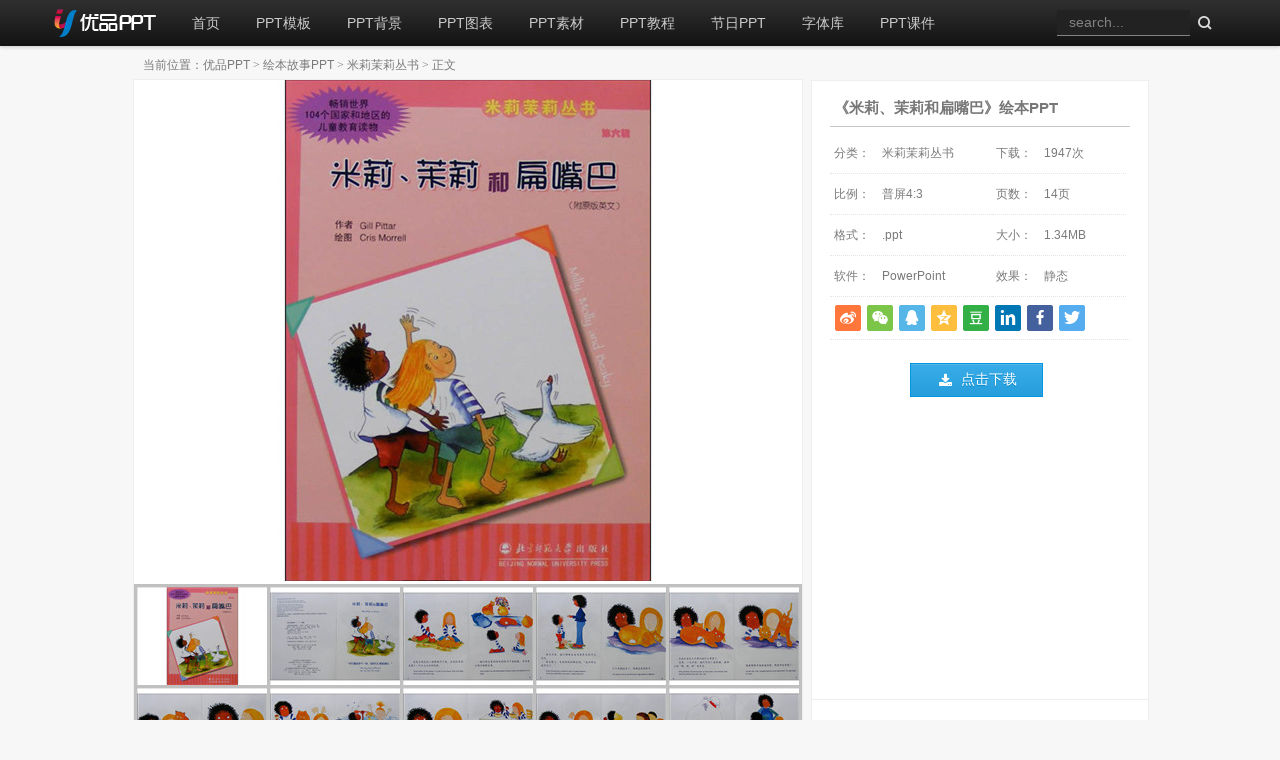

--- FILE ---
content_type: text/html
request_url: https://www.ypppt.com/article/2017/4408.html
body_size: 3010
content:
<!doctype html>
<html>
<head>
<meta charset="utf-8">
<meta name="renderer" content="ie-stand" />
<meta name="viewport" content="width=1080">
<title>《米莉、茉莉和扁嘴巴》PPT绘本下载_米莉、茉莉和扁嘴巴绘本PPT - 优品PPT</title>
<meta name="keywords" content="米莉、茉莉和扁嘴巴绘本PPT"/>
<meta name="description" content="米莉、茉莉和扁嘴巴绘本PPT，《米莉、茉莉和扁嘴巴》PPT绘本故事下载。" />
<style>.des strong {font-weight: normal}</style>
<link href="/style/css51.css" rel="stylesheet" type="text/css" />
<script data-ad-client="ca-pub-4325261244595639" async src="https://pagead2.googlesyndication.com/pagead/js/adsbygoogle.js"></script>
</head>
<body>
<div class="nav">
<div class="wrapper clear">
<a href="/" class="logo"></a>
<ul class="clear">
<li><a href="/">首页</a></li>
<li><a href="/moban/">PPT模板</a></li>
<li><a href="/beijing/">PPT背景</a></li>
<li><a href="/tubiao/">PPT图表</a></li>
<li><a href="/sucai/">PPT素材</a></li>
<li><a href="/jiaocheng/">PPT教程</a></li>
<li><a href="/jieri/">节日PPT</a></li>
<li><a href="/ziti/">字体库</a></li>
<li><a href="/kejian/yuwen/">PPT课件</a></li>
</ul>
<form action="/p/search.php" name="formsearch">
<input type="hidden" name="kwtype" value="1" />
<input name="q" type="text" class="search-keyword" id="search-keyword" value="search..." onfocus="if (value =='search...'){value =''}" onblur="if (value ==''){value='search...'}">
<button type="submit" class="search-submit"></button>
</form>
</div>
</div>
<div class="wwrapper clear">
<div class="info">
<div class="infos">
<div class="infoss">
<h1>《米莉、茉莉和扁嘴巴》绘本PPT</h1>
<ul class="clear">
<li><i>分类：</i>米莉茉莉丛书</li>
<li class="sh"><i>下载：</i><span id="countnum"></span>次</li>
<li><i>比例：</i>普屏4:3</li>
<li class="sh"><i>页数：</i>14页</li>
<li><i>格式：</i>.ppt</li>
<li class="sh"><i>大小：</i>1.34MB</li>
<li><i>软件：</i>PowerPoint</li>
<li class="sh"><i>效果：</i>静态</li>
</ul>
<div class="action-share bdsharebuttonbox"><a class="bds_tsina" data-cmd="tsina"></a><a class="bds_weixin" data-cmd="weixin"></a><a class="bds_sqq" data-cmd="sqq"></a><a class="bds_qzone" data-cmd="qzone"></a><a class="bds_douban" data-cmd="douban"></a><a class="bds_linkedin" data-cmd="linkedin"></a><a class="bds_fbook" data-cmd="fbook"></a><a class="bds_twi" data-cmd="twi"></a></div>
<div class="button"><a href="/p/d.php?aid=4408" rel="nofollow" class="down-button" target="_blank">点击下载</a></div>
</div>
<div class="aad2" style="padding: 18px;background: #fff;border-top: none;text-align: center;">
<ins class="adsbygoogle"
     style="display:inline-block;width:300px;height:250px"
     data-ad-client="ca-pub-4325261244595639"
     data-ad-slot="9115633504"></ins>
<script>
     (adsbygoogle = window.adsbygoogle || []).push({});
</script></div>
<div class="aad4 clear" style="padding: 20px 18px 18px 18px;background: #fff;border-top: none;margin-top: 0;">


</div>

</div>
</div>
<div class="content">
<div class="article">
<li><img src="/uploads/allimg/171104/1-1G104114H1.jpg" alt="米莉、茉莉和扁嘴巴ppt绘本" width="668" height="501"></li><li><img src="/uploads/allimg/171104/1-1G104114H5.jpg" alt="" width="668" height="306"></li>
<p class="des">《米莉、茉莉和扁嘴巴》绘本故事PPT</strong>。在院子里的一堆橡树叶下面，茉莉和米莉发现了一个又白又大的鸭蛋。他们把鸭蛋塞到咪咪的肚子下面，等着小鸭被孵出来。每天早上，他们都要去看看鸭蛋有没有变化。每天晚上，米莉的妈妈都会说：明天也许就可以了。可是几个星期过去了，鸭蛋还是没变化。茉莉和米莉几乎都不抱什么希望了。一天早上，忽然他们听见了轻微、细小的声音</p>
</div>
<div class="n-breadcrumbs">当前位置：<a href='/'>优品PPT</a> <span>></span> <a href='/gushi/'>绘本故事PPT</a> <span>></span> <a href='/gushi/milimoli/'>米莉茉莉丛书</a> <span>></span> 正文</div>
<div class="aad3">
<ins class="adsbygoogle"
     style="display:inline-block;width:640px;height:60px"
     data-ad-client="ca-pub-4325261244595639"
     data-ad-slot="5265686706"></ins>
<script>
(adsbygoogle = window.adsbygoogle || []).push({});
</script>
</div>
<div class="related">
<h5><span>相关推荐</span></h5>
<ul class="clear">
    <div id='tagb63688eedea918401c7c25c3ce9f6a8f'>
<li>
<a href="/article/2015/1455.html"><img src="/uploads/allimg/150724/1-150H4133Z9-lp.jpg" width="200" height="150"></a> 
<a href="/article/2015/1455.html"><span>米莉茉莉和花婆婆</span></a>
</li><li>
<a href="/article/2018/4700.html"><img src="/uploads/allimg/180303/1-1P303133S40-L.jpg" width="200" height="150"></a> 
<a href="/article/2018/4700.html"><span>盐巴和胡椒</span></a>
</li><li>
<a href="/article/2017/4408.html"><img src="/uploads/allimg/171104/1-1G104114K90-L.jpg" width="200" height="150"></a> 
<a href="/article/2017/4408.html"><span>米莉、茉莉和扁嘴巴</span></a>
</li><li>
<a href="/article/2018/4728.html"><img src="/uploads/allimg/180315/1-1P3151010460-L.jpg" width="200" height="150"></a> 
<a href="/article/2018/4728.html"><span>野兔比利</span></a>
</li><li>
<a href="/article/2017/4313.html"><img src="/uploads/allimg/171016/1-1G0161114030-L.jpg" width="200" height="150"></a> 
<a href="/article/2017/4313.html"><span>小偷波波</span></a>
</li><li>
<a href="/article/2018/4745.html"><img src="/uploads/allimg/180323/1-1P3231T5210-L.jpg" width="200" height="150"></a> 
<a href="/article/2018/4745.html"><span>一起去野餐</span></a>
</li><li>
<a href="/article/2015/1333.html"><img src="/uploads/allimg/150711/1-150G1161253-lp.jpg" width="200" height="150"></a> 
<a href="/article/2015/1333.html"><span>非洲的大南瓜</span></a>
</li><li>
<a href="/article/2017/4305.html"><img src="/uploads/allimg/171014/1-1G0141632140-L.jpg" width="200" height="150"></a> 
<a href="/article/2017/4305.html"><span>聪明的船夫</span></a>
</li><li>
<a href="/article/2018/4711.html"><img src="/uploads/allimg/180307/1-1P30G24206318.jpg" width="200" height="150"></a> 
<a href="/article/2018/4711.html"><span>有个问题问大象</span></a>
</li>    </div>

</ul>
</div>
</div>
</div>
<div class="footer">
<div class="wrapper">
<div class="clear">
<ul class="col1 clear">
<li><a href="/about/about-us.html" rel="nofollow">关于我们</a></li>
<li><a href="/about/copyright.html" rel="nofollow">版权声明</a></li>
<li><a href="/about/feedback.html" rel="nofollow">意见建议</a></li>
<li><a href="/about/contact.html" rel="nofollow">联系方式</a></li>
<li><a href="/about/friend.html" rel="nofollow">友链申请</a></li>
<li><a href="/about/sitemap.html" rel="nofollow">网站地图</a></li>
</ul>
<div class="col3">
<h6>优品PPT</h6>
<p class="about">优品PPT模板网（www.ypppt.com）是一家专注于分享高质量的免费PPT模板下载网站。包括PPT图表、PPT背景图片、PPT素材、PPT教程等各类PPT资源。致力于打造国内最大最权威的PPT下载一站式服务平台。</p>
</div>
<div class="cb-to-top right"><a href="#" id="cb-to-top"><i class="fa fa-angle-up cb-circle"></i></a></div>
</div>
<p class="copyright">Copyright &copy; 2015-2023 ypppt.com All Rights Reserved. <a href="https://beian.miit.gov.cn/" target="_blank" rel="nofollow">津ICP备15001961号-1</a></p>
</div>
</div>
<script>
var _hmt = _hmt || [];
(function() {
  var hm = document.createElement("script");
  hm.src = "https://hm.baidu.com/hm.js?45db753385e6d769706e10062e3d6453";
  var s = document.getElementsByTagName("script")[0]; 
  s.parentNode.insertBefore(hm, s);
})();
</script>
<script>window._bd_share_config={"common":{"bdSnsKey":{},"bdText":"","bdMini":"2","bdMiniList":false,"bdPic":"","bdStyle":"1","bdSize":"24"},"share":{"bdCustomStyle":"/style/share9.css"}};with(document)0[(getElementsByTagName('head')[0]||body).appendChild(createElement('script')).src='/static/api/js/share.js'];</script>
<script src="/p/count.php?view=yes&aid=4408&mid=1" type="text/javascript" language="javascript"></script>
</body>
</html>

--- FILE ---
content_type: text/html; charset=utf-8
request_url: https://www.ypppt.com/p/count.php?view=yes&aid=4408&mid=1
body_size: -246
content:
document.getElementById("countnum").innerHTML=1947

--- FILE ---
content_type: text/html; charset=utf-8
request_url: https://www.google.com/recaptcha/api2/aframe
body_size: 266
content:
<!DOCTYPE HTML><html><head><meta http-equiv="content-type" content="text/html; charset=UTF-8"></head><body><script nonce="rfabIVpdn4rdMzj9hjERMg">/** Anti-fraud and anti-abuse applications only. See google.com/recaptcha */ try{var clients={'sodar':'https://pagead2.googlesyndication.com/pagead/sodar?'};window.addEventListener("message",function(a){try{if(a.source===window.parent){var b=JSON.parse(a.data);var c=clients[b['id']];if(c){var d=document.createElement('img');d.src=c+b['params']+'&rc='+(localStorage.getItem("rc::a")?sessionStorage.getItem("rc::b"):"");window.document.body.appendChild(d);sessionStorage.setItem("rc::e",parseInt(sessionStorage.getItem("rc::e")||0)+1);localStorage.setItem("rc::h",'1767473802478');}}}catch(b){}});window.parent.postMessage("_grecaptcha_ready", "*");}catch(b){}</script></body></html>

--- FILE ---
content_type: text/css
request_url: https://www.ypppt.com/style/css51.css
body_size: 6504
content:
@charset "utf-8";
/*****************公共*********************/
/*通用*/
* {
	margin: 0;
	padding: 0;
	border: 0;
}

a {
	text-decoration: none;
	outline: none;
	border: 0;
}

li {
	list-style: none;
}

input, button {
	outline: none;
}

body {
	font-family: -apple-system,BlinkMacSystemFont,Helvetica Neue,PingFang SC,Microsoft YaHei,Source Han Sans SC,Noto Sans CJK SC,WenQuanYi Micro Hei,sans-serif;
	font-size: 12px;
	background: #f7f7f7;
	-webkit-font-smoothing: antialiased;
	-moz-osx-font-smoothing: grayscale;
	width: -webkit-fill-available;
}

.wrapper {
	width: 1176px;
	margin: 0 auto;
	overflow: hidden;
	padding-left: 4px;
}

.wwrapper {
	width: 1014px;
	margin: 0 auto;
	position: relative;
}

.action-share {
	padding: 8px 0 8px 5px;
	border-bottom: 1px dotted #e5e5e5;
	margin-bottom: 23px;
	height: 26px;
}

.action-share1 {
	color: #999;
	float: left;
	position: absolute;
	left: 30px;
	top: 20px;
}

.left {
	float: left
}

.right {
	float: right
}

.clear:after {
	content: ".";
	display: block;
	height: 0;
	clear: both;
	visibility: hidden;
}
/*通用*/
/*导航条*/
.nav {
	height: 46px;
	background: linear-gradient(#303030,#131313);
	background-color: #222222;
	width: 100%;
	box-shadow: 0 1px 4px rgba(0,0,0,0.2);
}

.nav ul {
	float: left;
}

.nav ul li {
	float: left;
}

.nav ul li a {
	display: block;
	color: #ccc;
	font-size: 14px;
	padding: 0 18px;
	line-height: 46px;
}

.nav ul li a:hover {
	color: #fff;
	background: #000;
}

.nav ul li .current {
	color: #fff;
	background: #000;
	border-top: 3px solid #0099e5;
	height: 43px;
	line-height: 40px;
}

.nav .logo {
	width: 120px;
	height: 30px;
	display: block;
	padding: 8px 0;
	float: left;
	background: url(/style/logoo.png) no-repeat 0 8px;
	text-indent: -120px;
}

.nav .logo img {
	display: block;
}

.nav form {
	float: right;
	border: 0;
	margin: 10px 10px 0 0;
}

.nav form input {
	width: 121px;
	background: #222;
	line-height: 25px;
	height: 25px;
	padding-left: 12px;
	float: left;
	color: #828282;
	font-size: 14px;
	outline: none;
	border-bottom: 1px solid #828282;
}

.nav form button {
	background: url(yy-rnsoh.png);
	width: 30px;
	height: 30px;
	float: left;
	cursor: pointer;
}
/*导航板/
/*底部*/
.footer {
	background: #222;
	color: #747474;
}

.footer .wrapper > .clear {
	margin-top: 25px;
}

.footer h6 {
	font-size: 12px;
	color: #ACACAC;
	font-weight: normal;
	line-height: 25px;
}

.footer a {
	color: #747474;
}

.footer a:hover {
	color: #CCC;
}

.footer .about {
	line-height: 22px;
}

.footer .col1 li {
	width: 95px;
	float: left;
	line-height: 45px;
}

.footer .col1 {
	float: left;
	width: 305px;
	margin-top: 12px;
}

.footer .col2 {
	float: left;
	margin-right: 75px;
}

.footer .col2 li {
	line-height: 34px;
}

.footer .col2 .email {
	width: 155px;
	height: 16px;
	border: 1px solid #323232;
	border-radius: 2px;
	background-color: #1c1c1c;
	margin: 0 3px 0 0;
	padding: 5px;
	color: rgba(255,255,255,.38);
	float: left;
	outline: none;
}

::-webkit-input-placeholder {
	color: rgba(255,255,255,.2)
}

input:-moz-placeholder {
	color: rgba(255,255,255,.2)
}

.footer .col2 .email:focus {
	background-color: #111;
	border: 1px solid #484848;
}

.footer .col2 .submit {
	color: #AFE2DE;
	border: 1px solid rgba(255,255,255,.1);
	background-color: #00a398;
	box-shadow: none;
	height: 28px;
	border-radius: 2px;
	padding: 0 10px;
	cursor: pointer;
	float: left;
}

.footer .col3 {
	float: left;
	width: 460px;
}

.footer .copyright {
	border-top: 1px solid #2F2F2F;
	padding: 14px 0;
	margin: 14px 16px 0 0;
}

.copyright a {
	margin-left: 14px;
}

.cb-to-top {
	font-size: 30px;
	letter-spacing: 0;
	font-weight: 700;
	text-align: center;
	margin: 20px 50px 0 0;
}

.cb-to-top a {
	color: #fff;
}

.cb-to-top a i {
	height: 50px;
	line-height: 46px;
	width: 50px;
	display: inline-block;
	position: relative;
	-webkit-transition: all 0.2s;
	-transition: all 0.2s;
	transition: all 0.2s;
	-webkit-animation: ripple 1.6s linear infinite;
	animation: ripple 1.6s linear infinite;
	border: 2px solid #fff;
}

.cb-circle {
	-webkit-border-radius: 50%;
	-moz-border-radius: 50%;
	border-radius: 50%;
	background: url(angle-up.png) no-repeat center;
}

@-webkit-keyframes pulse {
	0%,24%,65%,100% {
		transform: scale(.98) translate(3%,2%);
		opacity: .9
	}

	12%,40% {
		transform: scale(1) translate(0,0);
		opacity: 1
	}
}

@-webkit-keyframes ripple {
	0% {
		box-shadow: 0 0 0 0 rgba(255,255,255,0.07),0 0 0 10px rgba(255,255,255,0.07),0 0 0 20px rgba(255,255,255,0.07),0 0 0 40px rgba(255,255,255,0.07)
	}

	100% {
		box-shadow: 0 0 0 10px rgba(255,255,255,0.07),0 0 0 20px rgba(255,255,255,0.07),0 0 0 30px rgba(255,255,255,0.07),0 0 0 42px rgba(255,255,255,0)
	}
}

@keyframes ripple {
	0% {
		box-shadow: 0 0 0 0 rgba(255,255,255,0.07),0 0 0 10px rgba(255,255,255,0.07),0 0 0 20px rgba(255,255,255,0.07),0 0 0 40px rgba(255,255,255,0.07)
	}

	100% {
		box-shadow: 0 0 0 10px rgba(255,255,255,0.07),0 0 0 20px rgba(255,255,255,0.07),0 0 0 30px rgba(255,255,255,0.07),0 0 0 42px rgba(255,255,255,0)
	}
}
/*底部*/
/*posts*/
.posts li {
	width: 280px;
	float: left;
	overflow: hidden;
	margin: 0 14px 30px 0;
	background: #fff;
	box-shadow: 0px 0px 4px rgba(0,0,0,0.1);
}

.posts li:hover {
	box-shadow: rgba(0, 0, 0, 0.0666667) 0px 1px 3px 0px, rgba(0, 0, 0, 0.0666667) 0px 4px 16px 0px;
}

a:hover img, a:focus img {
	opacity: 0.9;
	filter: alpha(opacity=90);
}

.posts li a img {
	width: 280px;
	display: block;
	position: absolute;
	bottom: 0;
	left: 0;
	right: 0;
	top: 0;
	margin: auto;
}

.posts li .img_preview {
	display: block;
	vertical-align: middle;
	height: 158px;
	position: relative;
	overflow: hidden;
}

.posts li span {
	font-size: 11px;
	color: #999999;
	margin: 0 10px;
	line-height: 30px;
}

.posts li .left {
	background: none;
	padding-left: 0px;
	font-size: 12px;
}

.posts li .right {
	background: url(icon-sprite.png) no-repeat -1px -35px;
	padding-left: 21px;
	font-size: 12px;
}

.p-title {
	display: block;
	height: auto;
	line-height: normal;
	border-bottom: none;
	color: #757575;
	padding: 9px 10px 1px 10px;
	border-top: 1px solid #f1f1f1;
	overflow: hidden;
}

.new {
	position: absolute;
	z-index: 1;
}
/*posts*/
/*****************公共*********************/
/****************首页*********************/
/**********banner*********/
.banner {
	width: 100%;
	height: 190px;
	background: url(/style/index-header.jpg) repeat center;
	overflow: hidden;
	background-position: 0px 50px;
	margin: 0;
}

.searchbg {
	background-color: rgba(255,255,255,0.18);
	border-radius: 2px;
	width: 580px;
	height: 60px;
	margin: 20px 0 0 280px;
}

.searchbg form {
	height: 44px;
	padding: 8px;
}

.searchbg input {
	width: 480px;
	height: 44px;
	line-height: 44px;
	border: none;
	font-size: 14px;
	color: #e4e4e4;
	background-color: rgba(255,255,255,0.35);
	padding-left: 20px;
	float: left;
	border-radius: 2px;
	outline: none;
}

.searchbg button {
	background: url(/style/search-ico.png) 22px 12px #0099e5 no-repeat;
	width: 62px;
	height: 44px;
	cursor: pointer;
	float: left;
	position: relative;
	border-radius: 2px;
}
/**********banner*********/
.sub-nav {
	margin: 30px 6px 15px 1px;
	height: 17px;
}

.sub-nav h2, .sub-nav h1 {
	float: left;
	font-size: 16px;
	font-weight: bold;
	border-left: 5px solid #0099e5;
	padding: 0 12px 0 6px;
	line-height: 16px;
}

.sub-nav h2 a, .sub-nav h1 a {
	font-size: 16px;
	color: #666;
}

.sub-nav h2 a:hover, .sub-nav h1 a:hover {
	text-decoration: none;
}

.sub-nav li, .sub-nav h2, .sub-nav h1 {
	float: left;
}

.sub-nav li {
	float: left;
	line-height: 17px;
	margin: 0 10px;
}

.sub-nav a {
	font-size: 13px;
	color: #444;
}

.sub-nav a:hover {
	text-decoration: underline;
}

.sub-nav .more {
	float: right;
}

.subnav {
	border-bottom: 1px #E6E6E6 solid;
	padding-bottom: 8px;
	margin: 30px 20px 6px 0;
}

.colum1 {
	margin: 0 60px 8px 0;
	width: 542px;
	float: left;
}

.colum2 {
	margin: 0 60px 8px 0;
	width: 250px;
	float: left;
}

.colum3 {
	margin: 0 0 8px 0;
	width: 250px;
	float: left;
}

.colum1 .liebiao li, .colum2 .liebiao li {
	color: #626262;
	background: url(/style/icon-sprite.png) no-repeat -8px -183px;
	padding-left: 14px;
	float: left;
	width: 220px;
	line-height: 30px;
	height: 30px;
	margin-right: 30px;
}

.colum3 .liebiao li {
	color: #626262;
	background: url(/style/icon-sprite.png) no-repeat -8px -183px;
	padding-left: 14px;
	float: left;
	width: 220px;
	height: 30px;
	margin-right: 10px;
}

.colum1  .liebiao li a, .colum2  .liebiao li a {
	color: #626262;
	overflow: hidden;
	display: block;
	width: 186px;
	height: 30px;
	float: left;
}

.colum3 .liebiao li a {
	color: #626262;
	overflow: hidden;
	display: block;
	width: 186px;
	height: 30px;
	line-height: 30px;
	float: left;
}

.colum1  .liebiao li a:hover, .colum2  .liebiao li a:hover {
	text-decoration: underline;
}

.colum1  .liebiao li span, .colum2  .liebiao li span {
	float: right;
	color: #ccc;
	font-style: italic;
	display: block;
	float: left;
}

.colum3 .liebiao li span {
	float: right;
	color: #ccc;
	font-style: italic;
	display: block;
	float: left;
}

.flink {
	margin-bottom: 8px;
}

.flink li {
	float: left;
	line-height: 24px;
	margin-right: 22px;
	color: #7C7C7C;
}

.flink li a {
	color: #7C7C7C;
}
/*****************首页*********************/
/*****************列表页*********************/
/*面包屑导航*/
.breadcrumbs {
	color: #7A7A7A;
	margin: 10px 10px 6px 10px;
	line-height: 16px;
	height: 16px;
}

.breadcrumbs a {
	color: #7A7A7A;
}

.breadcrumbs span {
	font-family: SimSun;
}
/*面包屑导航*/
/*列表页菜单*/
.b-menu {
	background: #FFF;
	border: 1px #eee solid;
	margin: 0 16px 0 0;
	padding: 14px 16px;
	height: 138px;
}

.menu {
	width: 840px;
	float: left;
	height: 130px;
}

.menu ul {
	float: left;
	width: 840px;
}

.menu ul li {
	float: left;
	line-height: 22px;
	height: 28px;
}

.memu .line2 {
	margin-left: 50px;
}

.menu a {
	color: #666;
	margin-right: 23px;
}

.smemu a {
	margin: 0 20px 0 4px;
}

.tubiao a {
	margin-right: 22px;
}

.beijing a {
	margin-right: 22px;
}

.menu a:hover {
	text-decoration: underline;
}

.menu span {
	color: #666;
	line-height: 19px;
	border: 1px solid #ccc;
	border-radius: 2px;
	position: relative;
	margin-right: 18px;
	padding: 0px 6px;
	display: block;
}

.menu span:before {
	content: " ";
	width: 0;
	height: 0;
	border-left: 4px solid #ccc;
	border-top: 4px solid transparent;
	border-bottom: 4px solid transparent;
	display: inline-block;
	position: absolute;
	left: 61px;
	top: 5px;
}

.menu span:after {
	content: " ";
	width: 0;
	height: 0;
	border-left: 4px solid #fff;
	border-top: 4px solid transparent;
	border-bottom: 4px solid transparent;
	display: inline-block;
	position: absolute;
	left: 60px;
	top: 5px;
}

.menu .line2 {
	margin-left: 80px;
}

.menu .color a {
	margin: 6px 0;
	display: block;
	text-indent: -9999px;
	width: 45px;
	line-height: 14px;
}

.menu .color li:nth-child(2) a {
	-webkit-border-top-left-radius: 3px;
	-webkit-border-bottom-left-radius: 3px;
	-moz-border-radius-topleft: 3px;
	-moz-border-radius-bottomleft: 3px;
	border-top-left-radius: 3px;
	border-bottom-left-radius: 3px
}

.menu .color li:nth-child(12) a {
	-webkit-border-top-right-radius: 3px;
	-webkit-border-bottom-right-radius: 3px;
	-moz-border-radius-topright: 3px;
	-moz-border-radius-bottomright: 3px;
	border-top-right-radius: 3px;
	border-bottom-right-radius: 3px
}

.menu .color a:hover {
	-webkit-transform: scale(1.25);
	-moz-transform: scale(1.25);
	-o-transform: scale(1.25);
	transform: scale(1.25);
	-webkit-box-shadow: 1px 1px 2px rgba(0,0,0,0.3);
	-moz-box-shadow: 1px 1px 2px rgba(0,0,0,0.3);
	box-shadow: 1px 1px 2px rgba(0,0,0,0.3);
}

.menu i {
	position: relative;
	left: -16px;
	display: inline-block;
	width: 0;
	height: 0;
	border-left: 4px solid #62b38d;
	border-top: 4px solid transparent;
	border-bottom: 4px solid transparent;
}

.total {
	margin: 20px 80px 0 0;
	float: right;
}

.btotal, .ttotal {
	margin: 0 100px 0 0;
	float: right;
}

.jtotal {
	margin: 5px 0 0 90px;
	float: left;
}

.btotal span, .ttotal span {
	color: #999;
	font-size: 30px;
	display: block;
}

.jtotal span {
	color: #999;
	font-size: 30px;
	display: block;
	float: right;
	margin: 5px 10px 0 0;
}

.total span {
	color: #999;
	font-size: 33px;
	display: block;
}

.btotal b, .ttotal b {
	color: #5faedd;
	font-size: 38px;
	display: block;
}

.jtotal b {
	color: #5faedd;
	font-size: 38px;
	display: block;
	float: right;
}

.total b {
	color: #5faedd;
	font-size: 44px;
	display: block;
}
/*列表页菜单*/
/*列表页标题*/
.title {
	margin: 9px 25px 9px 0;
	padding: 0 0 0 17px;
	height: 26px;
}

.jtitle {
	margin: 10px 25px 10px 0;
	padding: 0 0 0 17px;
	height: 24px;
}

.title h1, .jtitle h1 {
	font-size: 16px;
	color: #666;
	font-weight: normal;
	float: left;
	line-height: 26px;
}

.rec, .nnew {
	height: 25px;
	line-height: 25px;
	font-size: 14px;
	display: block;
	float: left;
	margin: 0 14px;
	color: #757575;
}

.rec {
	margin-left: 28px;
}

.nnew {
	margin-left: 14px;
	color: #999;
}
/*列表页标题*/
/*列表页分页码分页*/
.page-navi {
	display: inline-block;
	margin: 0 auto;
	line-height: 38px;
	color: #666;
}

.page-navi span, .page-navi .shou {
	margin: 0 0 0 -1px;
	position: relative;
	z-index: 1;
	padding: 11px 16px;
	border: solid 1px #e2e2e2;
}

.page-navi .shou {
	background: #fff;
	color: #666;
	font-size: 14px;
}

.page-navi span {
	border: solid 1px #0099e5;
	color: #fff;
	background: #0099e5;
	font-size: 14px;
}

.page-navi a {
	border: solid 1px #e2e2e2;
	box-shadow: none;
	margin: 0 0 0 -1px;
	position: relative;
	min-width: 18px;
	padding: 11px 16px;
	color: #666;
	text-align: center;
	background: #FFFFFF;
	font-size: 14px;
}

.page-navi a:hover {
	border: solid 1px #0099e5;
	color: #0099e5;
	background: #FFFFFF;
	z-index: 1;
}

.postnav {
	display: inline-block;
	margin: 0 auto;
}

.postnav span {
	margin: 0 0 0 -1px;
	position: relative;
	z-index: 1;
}

.postnav a {
	border: solid 1px #ededed;
	box-shadow: none;
	margin: 0 0 0 -1px;
	position: relative;
}

.postnav a:hover {
	border: solid 1px #0099e5;
	color: #0099e5;
	background: #FFFFFF;
	z-index: 1;
}

.postnav span {
	border: solid 1px #0099e5;
}

.zposts {
	border-top: 1px #eee solid;
	border-left: 1px #eee solid;
	width: 1161px;
}

.zposts li {
	width: 249px;
	float: left;
	overflow: hidden;
	margin: 0;
	background: #fff;
	border-right: 1px solid #eee;
	border-bottom: 1px solid #eee;
	padding: 10px 20px;
}

.zposts li a img {
	display: block;
}

.zposts li .img_preview {
	display: block;
	position: relative;
	overflow: hidden;
}

.zposts li .p-title {
	height: 16px;
	line-height: 16px;
	border-bottom: none;
	display: block;
	color: #999;
	padding: 0 5px;
	margin: 0 6px 20px 6px;
	overflow: hidden;
	border-top: none;
}
/*列表页分页码分页*/
/*列表页底部推荐*/
.recommend {
	margin: 0 20px 12px 0;
	padding-bottom: 10px;
	border-bottom: 1px #E6E6E6 solid;
}

.recommend span {
	margin: 0 10px;
	color: #666;
	padding-bottom: 10px;
	font-size: 16px;
	font-style: italic;
	font-weight: bold;
	border-bottom: 1px solid #ACACAC;
}
/*列表页底部推荐*/
/*****************列表页*********************/
/*****************内容页*********************/
/*面包屑导航*/
.n-breadcrumbs {
	color: #7A7A7A;
	margin: 10px 10px 6px 10px;
	line-height: 22px;
	position: absolute;
	top: -35px;
}

.n-breadcrumbs a {
	color: #7A7A7A;
}

.n-breadcrumbs span {
	font-family: SimSun;
}
/*面包屑导航*/
/*内容页样式*/
.content {
	width: 670px;
	float: left;
	position: relative;
	margin-top: 33px;
}

.article {
	border: 1px #eee solid;
	background: #FFF;
}

.article p {
	font-weight: normal;
}

.article h1 {
	font-size: 15px;
	color: #5a5c63;
	margin: 10px 0 20px 0;
}

.datu {
	margin-top: 25px;
}

.wbutton {
	text-align: center;
	padding: 14px 0 12px 0;
	margin-right: 14px;
}

.button {
	display: inline-block;
	margin: 0 0 0 80px;
	background: #269edc;
	background-image: linear-gradient(#39ade8,#269edc);
}

.button:hover {
	background: #269edc;
}

.button:active {
	background-image: linear-gradient(#198fcc,#269edc);
}

.down-button, .ddown-button, .down-button2 {
	float: left;
	display: block;
	width: 100px;
	height: 26px;
	font-size: 14px;
	line-height: 25px;
	padding: 3px 3px 3px 28px;
	color: #fff;
	text-shadow: 0px 1px 0px #0088cc;
	text-align: center;
	background: url(icon-sprite.png) no-repeat 22px -107px;
	border: 1px solid #0095e0;
	-webkit-box-shadow: 0px 1px 0px rgba(255,255,255,0.15) inset,0px 1px 2px rgba(0,0,0,0.15);
	box-shadow: 0px 1px 0px rgba(255,255,255,0.15) inset;
	margin-left: 0px;
}

.ddown-button {
	float: none;
	margin: 0 auto;
}

.down-button2 {
	background: url(icon-sprite.png) no-repeat 8px -292px #62b38d;
}

.ddown-button:hover {
	background: url(icon-sprite.png) no-repeat 8px -108px #69C097;
}

.ddown-button:active {
	border-bottom: none;
}

.down-button2:hover {
	background: url(icon-sprite.png) no-repeat 8px -292px #69C097;
}

.down-button2:active {
	border-bottom: none;
}

.des {
	line-height: 22px;
	color: #666;
	padding: 10px;
}

.des a {
	color: #5a5c63;
}
/*内容页样式*/
.share {
	border: 1px #eee solid;
	margin-bottom: 12px;
	background: #FFF;
	padding: 15px 25px;
}

.comment {
	border: 1px #eee solid;
	margin-bottom: 12px;
	background: #FFF;
	padding: 15px 25px;
}

.related {
	border: 1px #eee solid;
	margin-bottom: 8px;
	background: #FFF;
	padding: 9px;
}

.related li:hover img, .related li:focus img {
	opacity: 0.9;
	filter: alpha(opacity=90);
}

.related li {
	float: left;
	margin: 10px 10px 14px 6px;
	width: 200px;
}

.related li span {
	color: #7A7A7A;
	display: block;
	padding: 6px 0 0 3px;
	height: 20px;
	line-height: 20px;
	overflow: hidden;
}

.related img {
	display: block;
	border: 1px #e8e8e8 solid;
}

.related h5 {
	margin: 4px 15px 4px 5px;
	color: #5a5c63;
	border-left: 5px solid #0099e5;
	font-weight: normal;
}

.related h5 span {
	margin-left: 10px;
	color: #666666;
}

.relatedd {
	border: 1px #eee solid;
	margin-bottom: 12px;
	background: #FFF;
}

.relatedd h5 {
	margin: 10px 15px 15px 15px;
	padding: 8px 0;
	color: #5a5c63;
	border-bottom: 1px #eee solid;
	font-weight: normal;
	font-size: 13px;
}

.relatedd h5 span {
	border-bottom: 1px solid #ACACAC;
	padding-bottom: 8px;
	margin-left: 10px;
	color: #62b38d;
}

.relatedd li {
	float: left;
	width: 100px;
	margin-left: 15px;
}

.relatedd img {
	display: block;
	width: 100px;
	height: 75px;
	float: left;
	border: 1px #DCDCDC solid;
}

.relatedd li span {
	color: #7A7A7A;
	display: block;
	padding: 6px 0 0 5px;
	height: 20px;
	line-height: 20px;
	overflow: hidden;
	margin-bottom: 20px;
}

.relatedd .more {
	display: block;
	float: left;
	width: 100px;
	margin-left: 15px;
	height: 77px;
	background: #949494;
	font-size: 18px;
	color: #fff;
}

.relatedd .more:hover {
	background: #62b38d;
}

.relatedd .more1 {
	padding: 10px 14px;
}

.relatedd .more2 {
	font-size: 14px;
	padding-left: 14px;
	background: url(angle.png) no-repeat 70px 2px;
}

.info {
	width: 336px;
	float: right;
	margin: 34px 0 0 0;
}

.info .sh {
	width: 134px;
}

.infos {
	margin-bottom: 12px;
	top: 5px;
	width: 338px;
}

.infoss {
	padding: 18px 18px 10px 18px;
	background: #FFF;
	border: 1px #eee solid;
	border-bottom: none;
}

.infos h1 {
	border-bottom: 1px #C7C7C7 solid;
	font-size: 15px;
	padding: 0 0 8px 4px;
	color: #777;
	margin-bottom: 6px;
}

.infos li {
	line-height: 40px;
	border-bottom: 1px dotted #e5e5e5;
	width: 162px;
	color: #7A7A7A;
	float: left;
}

.infos li i {
	font-style: normal;
	padding: 0 4px;
	margin-right: 8px;
	color: #7A7A7A;
}

.infos li  a {
	color: #5a5c63;
}

.infos li a:hover {
	text-decoration: underline;
}

.totop {
	display: block;
	width: 50px;
	height: 50px;
	position: fixed;
	bottom: 100px;
	background: url('/style/icon_top.png') no-repeat center #444;
	opacity: 0.6;
}

.ad1 {
	background: #fff;
	margin: 10px 0 15px 0;
	border: 1px #eee solid;
	width: 1068px;
	overflow: hidden;
}
/*****************内容顿********************/
/*****************单页*********************/
#play {
	width: 668px;
	height: 380px;
	text-align: center;
	position: relative;
	overflow: hidden;
	margin: 0 auto;
}

#play .change_a {
	width: 50%;
	height: 100%;
	position: absolute;
	top: 0;
	z-index: 1;
	cursor: pointer;
	display: block;
	overflow: hidden;
	background: url(about:blank);
}

#play .prev_a {
	left: 0;
	cursor: url(/style/prev.cur), auto;
}

#play .next_a {
	right: 0;
	cursor: url(/style/next.cur), auto;
}

#play .change_a span {
	width: 24px;
	height: 43px;
	display: block;
	position: absolute;
	top: 50%;
	margin-top: -21px;
	display: none
}

#play .img_ul {
	position: relative;
	z-index: 1;
}

.img_hd {
	width: 668px;
	border-top: 1px solid #ccc;
	border-bottom: 1px solid #ccc;
	background-color: #eee;
	overflow: hidden;
	height: 73px;
	position: relative;
}

.img_hd ul {
	position: absolute;
	z-index: 1
}

.img_hd ul li {
	float: left;
	width: 120px;
	height: 67px;
	border: 3px solid #eee;
	cursor: pointer;
	overflow: hidden;
	*display: inline;
	text-align: center;
}

.img_hd ul li img {
	height: 67px;
	width: 120px;
	display: block;
}

.img_hd ul li.on {
	border-color: rgb(116, 116, 116);
}

.img_hd .bottom_a {
	width: 22px;
	height: 22px;
	position: absolute;
	display: block;
	top: 50%;
	margin-top: -11px;
	cursor: pointer;
	z-index: 10
}

.img_ul > li:first-child {
	display: block
}
/*****************单页*********************/
/*
.ad2{
  background: #fff;
  text-align: center;
  width: 1064px;
  height: 90px;
  border: 1px #eee solid;
}
*/
.ad2 {
	background: #fff;
	text-align: center;
}

.loading {
	width: 668px;
	height: 380px;
	position: absolute;
	left: 1px;
	top: 34px;
	z-index: 2;
	background: #fff url(loading.gif) no-repeat center;
	border: 1px #eee solid;
}

#play {
	position: relative;
}

.banner img {
	display: block;
}
/*****************ad*********************/
.lad {
	width: 100%;
	height: 282px;
	margin: 26px 0 23px 0;
}

.lads {
	float: left;
	width: 336px;
	height: 280px;
	margin: 0 23px 0 0;
	background: #fff;
}

.aad1 {
	border: 1px #eee solid;
	margin-bottom: 8px;
	background: #FFF;
	padding: 4px;
	height: 290px;
}

.aad2 {
	border: 1px #eee solid;
	overflow: hidden;
}

.aad3 {
	background: #fff;
	border-left: 1px #eee solid;
	border-right: 1px #eee solid;
	padding: 15px 0 12px 12px;
}

.aad4 {
	border: 1px #eee solid;
	margin: 8px 0;
}

.aad4 img {
	display: block;
}
/*底部登录提示面板*/
.login_panel {
	width: 100%;
	height: 96px;
	background: rgba(0, 0, 0, 0.69);
	display: none;
	position: fixed;
	bottom: 0;
	z-index: 9999;
}

.login_panel .panel_center {
	margin: 0 auto;
	width: 1080px;
}

.login_panel .panel_center img {
	position: relative;
	top: -18px;
	display: block;
}

.login_panel .panel_center p {
	float: left;
	line-height: 45px;
}

.login_panel .panel_center .tips {
	width: 1040px;
}

.login_panel .panel_center .close {
	background: url(closebutton.png) no-repeat;
	height: 32px;
	width: 32px;
	display: block;
}
/*底部登录提示面板*/
.feature {
	margin: 0 0 30px 0;
}

.feature li {
	float: left;
	margin: 0 16px 0 0;
	box-shadow: 0 1px 3px rgba(0,0,0,.3);
	filter: progid:DXImageTransform.Microsoft.Shadow(color=#E3E3E3,direction=120,strength=3);
}

.feature li img {
	display: block;
}

--- FILE ---
content_type: text/css
request_url: https://www.ypppt.com/style/share9.css
body_size: 158
content:
@font-face{
font-family:"socialshare";
src:url(fonts/iconfont.eot);
src:url("fonts/iconfont.eot?#iefix") format("embedded-opentype"),url(fonts/iconfont.woff) format("woff"),url(fonts/iconfont.ttf) format("truetype"),url("fonts/iconfont.svg#iconfont") format("svg"); 
font-display:swap;
}
.bdsharebuttonbox a {
cursor: pointer;
    width: 24px;
    height: 24px;
    font-size: 16px;
    border-radius: 2px;
    line-height: 24px;
    text-decoration: none;
    margin-right: 6px;
    position: relative;
    display: inline-block;
    text-align: center;
    vertical-align: middle;
    border: 1px solid #666;
outline: none;
font-family: "socialshare"!important;
}
.bdsharebuttonbox a:hover {
opacity: 0.8;
}
.bdsharebuttonbox .bds_qzone {
    color: #fff;
    border-color: #FDBE3D;
    background-color: #FDBE3D;
}
.bdsharebuttonbox .bds_qzone:before {
content: "\f08a";
}
.bdsharebuttonbox .bds_tsina {
color: #fff;
    border-color: #ff763b;
    background-color: #ff763b;
}
.bdsharebuttonbox .bds_tsina:before {
content: "\f12a";
}
.bdsharebuttonbox .bds_weixin {
color: #fff;
    border-color: #7bc549;
    background-color: #7bc549;
}
.bdsharebuttonbox .bds_weixin:before {
content: "\f09a";
}
.bdsharebuttonbox .bds_sqq {
color: #fff;
    border-color: #56b6e7;
    background-color: #56b6e7;
}
.bdsharebuttonbox .bds_sqq:before {
content: "\f11a";
}
.bdsharebuttonbox .bds_douban {
color: #fff;
    border-color: #33b045;
    background-color: #33b045;
}
.bdsharebuttonbox .bds_douban:before {
content: "\f10a";
}
.bdsharebuttonbox .bds_linkedin {
color: #fff;
    border-color: #0077B5;
    background-color: #0077B5;
}
.bdsharebuttonbox .bds_linkedin:before {
content: "\f01a";
}
.bdsharebuttonbox .bds_fbook {
    color: #fff;
    border-color: #44619D;
    background-color: #44619D;
}
.bdsharebuttonbox .bds_fbook:before {
content: "\f03a";
}
.bdsharebuttonbox .bds_twi {
color: #fff;
    border-color: #55acee;
    background-color: #55acee;
}
.bdsharebuttonbox .bds_twi:before {
content: "\f06a";
}